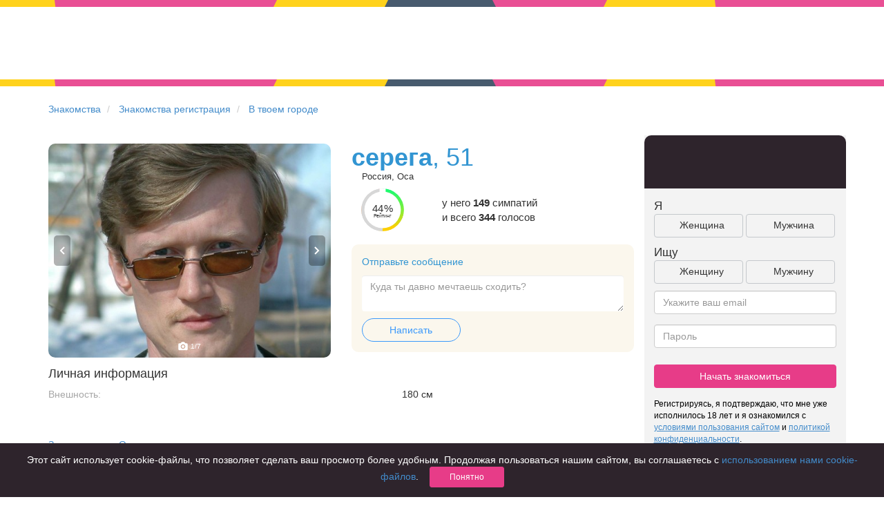

--- FILE ---
content_type: text/html; charset=UTF-8
request_url: https://chocoapp.ru/znakomstva/profile/20424466/
body_size: 5692
content:
<!DOCTYPE html>
<html xmlns="http://www.w3.org/1999/xhtml">
<head>
    <title>серега  51 лет в г. Оса ищет знакомства для серьезных отношений, анкета №20424466 на сайте знакомств Chocoapp.ru</title>
    <meta charset="utf-8">
    <meta http-equiv="X-UA-Compatible" content="IE=edge">
    <meta name="viewport" content="width=device-width, initial-scale=1">
    <meta name="keywords" content="">
    <meta name="description" content="серега  51 г. Оса ищет реальные знакомства бесплатно - для серьезных отношений, дружбы или флирта. Анкета № 20424466 и много других анкет с реальными фотографиями и полной анонимностью на сайте знакомств Chocoapp.ru">
    <link rel="icon" type="image/png" href="/img/favicon.png" />
    <link rel=canonical href="https://chocoapp.ru/znakomstva/profile/20424466/"/>
    <link rel="amphtml" href="https://chocoapp.ru/amp/znakomstva/profile/20424466/">

    <link rel="apple-touch-icon-precomposed" sizes="57x57" href="/img/icons/hipler/apple-touch-icon-precomposed.png" />
    <link rel="apple-touch-icon-precomposed" sizes="114x114" href="/img/icons/hipler/apple-touch-icon-precomposed.png" />
    <link rel="apple-touch-icon-precomposed" sizes="72x72" href="/img/icons/hipler/apple-touch-icon-precomposed.png" />
    <link rel="apple-touch-icon-precomposed" sizes="144x144" href="/img/icons/hipler/apple-touch-icon-precomposed.png" />
    <link rel="apple-touch-icon" sizes="192x192" href="/img/icons/hipler/apple-touch-icon-precomposed.png">
    <link rel="icon" type="image/png" sizes="192x192" href="/img/icons/hipler/apple-touch-icon-precomposed.png">
    <meta name="apple-itunes-app" content="app-id=1450826594, affiliate-data=web_site">

    <link rel="stylesheet" type="text/css" href="/assets/fd5dc4b8/css/libs/bootstrap.3.0.1.min.css" />
<link rel="stylesheet" type="text/css" href="/assets/fd5dc4b8/css/libs/bootstrap-social.css" />
<link rel="stylesheet" type="text/css" href="/assets/fd5dc4b8/css/index.css" />
<link rel="stylesheet" type="text/css" href="/assets/fd5dc4b8/css/slider.css" />
<link rel="stylesheet" type="text/css" href="/assets/fd5dc4b8/css/styles.css" />
<link rel="stylesheet" type="text/css" href="/assets/fd5dc4b8/css/mamba_styles.css" />
<link rel="stylesheet" type="text/css" href="/assets/fd5dc4b8/css/animation.css" />
<link rel="stylesheet" type="text/css" href="/assets/fd5dc4b8/css/popups.css" />
<link rel="stylesheet" type="text/css" href="/assets/fd5dc4b8/css/meet_animation.css" />
<link rel="stylesheet" type="text/css" href="/assets/fd5dc4b8/css/chocobrand.css" />
<link rel="stylesheet" type="text/css" href="/assets/fd5dc4b8/css/lp-vk-brand.css" />
<link rel="stylesheet" type="text/css" href="/assets/fd5dc4b8/css/chocovipbrand.css" />
<link rel="stylesheet" type="text/css" href="/assets/fd5dc4b8/css/seo-profile.css" />


</head>
<body class="web_chocolate choco ru_RU" ondragstart="return false;" onscroll="return false;">

<div class="headline-wrapper">
    <div class="headline headline-index"><!--
         --><div></div><div class="t1"></div><div class="t2"></div><!--
         --><div></div><div class="t1"></div><div class="t2"></div><!--
         --><div></div><div class="t0"></div><div class="t2"></div><!--
         --><div></div><div class="t1"></div><div class="t2"></div><!--
         --><div></div><div class="t1"></div><div class="t2"></div><!--
     --></div>
</div>
<div class="headimage registration " style="width:100%;height: 105px;min-height: 105px;margin-top: 0px;">
    <div class="col-md-12" style="padding-top: 15px;">
        <div class="row">
            <div class="col-md-offset-2 col-md-4">
                <a class="navbar-brand" href="/"></a>
            </div>
        </div>
    </div>
</div>
<div class="headline-wrapper">
    <div class="headline headline-index"><!--
         --><div></div><div class="t1"></div><div class="t2"></div><!--
         --><div></div><div class="t1"></div><div class="t2"></div><!--
         --><div></div><div class="t0"></div><div class="t2"></div><!--
         --><div></div><div class="t1"></div><div class="t2"></div><!--
         --><div></div><div class="t1"></div><div class="t2"></div><!--
     --></div>
</div>
<div class="container seo-profile">
    <div class="row">
        <ul class="breadcrumb">
            <li>
                <a href="/">Знакомства</a>
            </li>
            <li>
                <a href="/znakomstva/">Знакомства регистрация</a>
            </li>
            <li>
                <a href="/znakomstva/tvoi_gorod/">В твоем городе</a>
            </li>
        </ul>
    </div>

    <div class="row">
        <div class="col-xs-12 col-md-9">
            <div class="row">
                <div class="col-xs-12 col-md-6">
                    <div class="seo-photo">
                        <img class="active" src="https://pcache-06.chocoapp.ru/h2/4/20424466/0/f6c37722bbd689c5d49a6d2cfdfcffc7/2/12965430_500sq.jpg" data-number="1">
                        <img class="" src="https://pcache-06.chocoapp.ru/h2/4/20424466/0/f6c37722bbd689c5d49a6d2cfdfcffc7/2/12965449_500sq.jpg" data-number="2">
                        <img class="" src="https://pcache-06.chocoapp.ru/h2/4/20424466/0/f6c37722bbd689c5d49a6d2cfdfcffc7/2/12965933_500sq.jpg" data-number="3">
                        <img class="" src="https://pcache-06.chocoapp.ru/h2/4/20424466/0/f6c37722bbd689c5d49a6d2cfdfcffc7/2/13134992_500sq.jpg" data-number="4">
                        <img class="" src="https://pcache-06.chocoapp.ru/h2/4/20424466/0/f6c37722bbd689c5d49a6d2cfdfcffc7/2/13145197_500sq.jpg" data-number="5">
                        <img class="" src="https://pcache-06.chocoapp.ru/h2/4/20424466/0/f6c37722bbd689c5d49a6d2cfdfcffc7/2/13401191_500sq.jpg" data-number="6">
                        <img class="" src="https://pcache-06.chocoapp.ru/h2/4/20424466/0/f6c37722bbd689c5d49a6d2cfdfcffc7/2/13401198_500sq.jpg" data-number="7">
                        <div class="nav-handle nav-handle-left">
                            <svg width="8" height="12" viewBox="0 0 8 12" fill="none" xmlns="http://www.w3.org/2000/svg">
                                <path d="M6.293 11.707L0.586001 6L6.293 0.292999L7.707 1.707L3.414 6L7.707 10.293L6.293 11.707Z" fill="white"/>
                            </svg>
                        </div>
                        <div class="nav-handle nav-handle-right">
                            <svg width="8" height="12" viewBox="0 0 8 12" fill="none" xmlns="http://www.w3.org/2000/svg">
                                <path d="M1.707 11.707L7.414 6L1.707 0.292999L0.292999 1.707L4.586 6L0.292999 10.293L1.707 11.707Z" fill="white"/>
                            </svg>
                        </div>
                        <div class="photo-number-container">
                            <svg width="16" height="16" viewBox="0 0 16 16" fill="none" xmlns="http://www.w3.org/2000/svg">
                                <path d="M8 6C6.916 6 6 6.916 6 8C6 9.084 6.916 10 8 10C9.084 10 10 9.084 10 8C10 6.916 9.084 6 8 6Z" fill="white"/>
                                <path d="M13.3333 3.33333H11.6093L9.80468 1.52867C9.68001 1.40333 9.51068 1.33333 9.33334 1.33333H6.66668C6.48934 1.33333 6.32001 1.40333 6.19534 1.52867L4.39068 3.33333H2.66668C1.93134 3.33333 1.33334 3.93133 1.33334 4.66667V12C1.33334 12.7353 1.93134 13.3333 2.66668 13.3333H13.3333C14.0687 13.3333 14.6667 12.7353 14.6667 12V4.66667C14.6667 3.93133 14.0687 3.33333 13.3333 3.33333ZM8.00001 11.3333C6.19334 11.3333 4.66668 9.80667 4.66668 8C4.66668 6.19333 6.19334 4.66667 8.00001 4.66667C9.80668 4.66667 11.3333 6.19333 11.3333 8C11.3333 9.80667 9.80668 11.3333 8.00001 11.3333Z" fill="white"/>
                            </svg>
                            <span class="photo-number">1</span><span>/7</span>
                        </div>
                    </div>
                </div>
                <div class="col-xs-12 col-md-6">
                    <div class="row profile-owner">
                        <div class="col-xs-12">
                            <h1 style="margin: 0 0;"><strong>серега</strong><span>, 51</span></h1>
                        </div>
                    </div>

                    <div class="row profile-location">
                        <div class="col-xs-12">
                            <div class="geo-city-name__profile">
                                Россия, Оса
                            </div>
                        </div>
                    </div>

                    <div class="row profile-rating">
                        <div class="col-md-4 col-xs-4 no-margin-no-padding">
                            <div class="no-margin-no-padding rating-gauge">
                                <div class="rating r4">
                                    <div class="rating r4">
                                        <div class="text twoline"><span>44%<i>Рейтинг</i></span></div>
                                    </div>
                                </div>
                            </div>
                        </div>
                        <div class="col-md-8 col-xs-8 no-margin-no-padding rating-text">
                            <div class="votes_count">
                                у него
                                <strong>149</strong> симпатий <br/> и всего <strong>344</strong> голосов
                            </div>
                        </div>
                    </div>

                    <div class="row profile-message">
                        <div class="col-xs-12">
                            <div class="message-container">
                                <div class="header">Отправьте сообщение</div>
                                <div class="message-field">
                                    <textarea class="form-control" placeholder="Куда ты давно мечтаешь сходить?"></textarea>
                                </div>
                                <div>
                                    <a href="/register" class="btn btn-send-message-meet">Написать</a>
                                </div>
                            </div>
                        </div>
                    </div>
                </div>
                <div class="clearfix"></div>
                <div class="col-xs-12 text-left main-info">
                    <div class="row">
                        <div class="col-xs-12 col-md-12">
                            <h4>Личная информация</h4>
                        </div>
                    </div>
                    <div class="row profile-field profile-field-appearance">
                        <div class="col-xs-6 col-md-7 field-name">Внешность:</div>
                        <div class="col-xs-6 col-md-5 field-value">180 см</div>
                    </div>
                </div>
                <div class="col-xs-12">
                    <div class="row">
                        <div class="col-xs-12" style="padding-bottom: 15px;">
                            <a href="/geo/osa-znakomstva-107414/">Знакомства в г.  Оса</a>
                        </div>
                        <a href="/znakomstva/profile/22724796/" target="_blank">
    <div class="col-xs-12 col-md-4" style="margin-bottom: 15px;">
        <div class="col-md-12 user-preview-page" style="background: transparent url('https://pcache-06.chocoapp.ru/h2/6/22724796/0/a64b64bec35337a5931170be7adb0e8b/2/16671729_500sq.jpg') 0 0 no-repeat; background-size: cover;">
            <div class="row" style="position: absolute;bottom: 0;height: 60px;background-color: white;width: 100%;overflow: hidden;border-bottom-left-radius: 10px;border-bottom-right-radius: 10px;">
                <div class="col-md-12" style="position: relative;">
                    <b style="padding-top: 10px;font-size: 16px">Слава, 56</b>
                    <div style="width: 100%;overflow: hidden;height:  25px;max-height: 25px;"></div>
                    <div style="color: #c9c9c9;position: absolute;bottom: -10px;font-size: 12px;">Россия, Оса</div>
                </div>
            </div>
        </div>
    </div>
</a>
                    </div>
                </div>
            </div>
            <div class="row">
                <div class="col-xs-12 col-md-12" style="padding-top: 15px; color:gray;">
                    Адрес страницы: https://chocoapp.ru/znakomstva/profile/20424466/
                </div>
            </div>
        </div>
        <div class="col-xs-12 col-md-3">
                <div class="row signup-form-embed">
    <div class="col header">
    </div>
    <div class="col content">
        <form action="/register" method="post">
            <div class="row faces-labels">
                <div class="col-md-12 col-xs-12 text-left">
                    Я
                </div>
            </div>

            <div class="faces-controls row">
                <div class="col-md-12 col-xs-12 faces-control">
                    <input type="hidden" name="gender">
                    <div class="col-md-6 col-xs-6 sex-female text-center">
                        Женщина
                    </div>
                    <div class="col-md-6 col-xs-6 sex-male col-md-offset-1 text-center">
                        Мужчина
                    </div>
                </div>
            </div>
            <div class="row faces-labels">
                <div class="col-md-12 col-xs-12 text-left">
                    Ищу
                </div>
            </div>
            <div class="faces-controls row">
                <div class="col-md-12 col-xs-12 faces-control">
                    <input type="hidden" name="lookfor">
                    <div class="col-md-6 col-xs-6 sex-female text-center">
                        Женщину
                    </div>
                    <div class="col-md-6 col-xs-6 sex-male col-md-offset-1 text-center">
                        Мужчину
                    </div>
                </div>
            </div>

            <div class="form-group">
                <input type="email" class="form-control" name="email" placeholder="Укажите ваш email">
            </div>

            <div class="form-group">
                <input type="password" class="form-control" name="password" placeholder="Пароль">
            </div>

            <div class="form-group">
                <button type="submit" class="btn btn-pink btn-block">
                    Начать знакомиться
                </button>
            </div>
        </form>
        <div class="condition-paragraph">
            Регистрируясь, я подтверждаю, что мне уже исполнилось 18 лет и я ознакомился с <a href="/terms" target="_blank"><u>условиями пользования сайтом</u></a> и <a href="/privacy" target="_blank"><u>политикой конфиденциальности</u></a>.
        </div>
    </div>
</div>

        </div>
    </div>

</div>
<div class="headline-wrapper headline-big">
    <div class="headline headline-index"><!--
         --><div></div><div class="t1"></div><div class="t2"></div><!--
         --><div></div><div class="t1"></div><div class="t2"></div><!--
         --><div></div><div class="t0"></div><div class="t2"></div><!--
         --><div></div><div class="t1"></div><div class="t2"></div><!--
         --><div></div><div class="t1"></div><div class="t2"></div><!--
     --></div>
</div>
<div class="container block-features links" >
    <div class="container content footer">
        <div class="row" style="padding-top: 8px;">
            <div class="col-xs-12" style="">
            </div>
        </div>
        <div class="row">
            <div class="col-xs-12" style="">
                <b>Чаще всего ищут знакомства:</b>
            </div>
        </div>
        <div class="row" style="padding-bottom: 20px;">
            <div class="col-xs-12 col-md-3 block text-left">
                <b class="links-header">Знакомства</b><br />
                <a class="links-line" href="/geo/novosibirsk-znakomstva-107138/">Знакомства в Новосибирске</a><br />
                <a class="links-line" href="/geo/krasnodar-znakomstva-105239/">Знакомства в Краснодаре</a><br />
                <a class="links-line" href="/geo/tomsk-znakomstva-109002/">Знакомства в Томске</a><br />
                <a class="links-line" href="/geo/ekaterinburg-znakomstva-105465/">Знакомства в Екатеринбурге</a><br />
            </div>
            <div class="col-xs-12 col-md-3 block text-left">
                <b class="links-header">Знакомства в России</b><br />
                <a class="links-line" href="/geo/moskva-znakomstva-104886/">Знакомства в Москве</a><br />
                <a class="links-line" href="/geo/sankt-peterburg-znakomstva-105133/">Знакомства в Санкт-Петербурге</a><br />
                <a class="links-line" href="/geo/rostov-na-donu-znakomstva-105615/">Знакомства в Ростове-на-Дону</a><br />
            </div>
            <div class="col-xs-12 col-md-3 block text-left">
                <b class="links-header">Приложение для знакомств</b><br />
                <a class="links-line" href="/geo/krasnoyarsk-znakomstva-106733/">Знакомства в Красноярске</a><br />
                <a class="links-line" href="/geo/samara-znakomstva-108570/">Знакомства в Самаре</a><br />
                <a class="links-line" href="/znakomstva/tvoi_gorod/">Твой город? </a><br />
            </div>
            <div class="col-xs-12 col-md-3 block text-left">
                <b class="links-header">Онлайн знакомства</b><br />
                <a class="links-line" href="/geo/chelyabinsk-znakomstva-109268/">Знакомства в Челябинске</a><br />
                <a class="links-line" href="/geo/omsk-znakomstva-107191/">Знакомства в Омске</a><br />
                <a class="links-line" href="/geo/nizhnij%20novgorod-znakomstva-106991/">Знакомства в Нижнем Новгороде</a><br />
            </div>
        </div>
        <div class="row" style="padding-bottom: 20px;">
            <div class="col-xs-12 col-md-3 block">
                <b class="links-header">Для чего</b><br />
                <a class="links-line" href="/znakomstva/dlja-braka-1/">для брака и создания семьи</a><br />
                <a class="links-line" href="/znakomstva/znakomstva-dlya-seryeznykh-otnosheniy-213/">для любви и с/о</a><br />
                <a class="links-line" href="/znakomstva/znakomstva-dlja-druzhby-222/">для дружбы</a><br />
                <a class="links-line" href="/znakomstva-dlya-vzroslyh/">для взрослых</a><br />
            </div>
            <div class="col-xs-12 col-md-3 block">
                <b class="links-header">В возрасте</b><br />
                <a class="links-line" href="/znakomstva/znakomstva-komu-za-40-219/">за 40 лет</a><br />
                <a class="links-line" href="/znakomstva/znakomstva-komu-za-60-227/">за 60 лет</a><br />
                <a class="links-line" href="/znakomstva/znakomstva-dlya-pozhilyh-215/">для пожилых</a><br />
            </div>
            <div class="col-xs-12 col-md-3 block">
                <b class="links-header">С кем</b><br />
                <a class="links-line" href="/znakomstva/znakomstva_s_devushkami-9/">с девушками</a><br />
                <a class="links-line" href="/znakomstva/znakomstva_s_parnyami-10/">с парнями</a><br />
                <a class="links-line" href="/znakomstva/foto_znakomstva-8/">с фото</a><br />
            </div>
            <div class="col-xs-12 col-md-3 block">
                <b class="links-header">В стране</b><br />
                <a class="links-line" href="/znakomstva/sait-znakomstv-russia-214/">Россия</a><br />
            </div>
        </div>
    </div>
</div>
<div class="container footer-container">
    <div class="container content footer footer-link links">
        <div class="row no-margin-no-padding">
            <div class="col-xs-2 logo hidden-xs">

            </div>
            <div class="link-block">
                <a href="/articles/">Советы</a> <br />
                <a href="/znakomstva-dlya-vzroslyh/">Знакомства для взрослых</a> <br />
                <a href="/znakomstva/online-znakomstva-7/">Онлайн знакомства</a> <br />
                <a href="/geo/moskva-znakomstva-104886/">Знакомства в Москве</a> <br />

            </div>
            <div class="link-block">

            </div>
            <div class="link-block">
                <a href="/privacy" rel="nofollow" target="_blank">КОНФИДЕНЦИАЛЬНОСТЬ</a><br />
                <a href="/terms" rel="nofollow" target="_blank">Правила</a><br />
                <a href="/pay" target="_blank" rel="nofollow">Как оплатить</a><br />
                <a href="http://support.hipler.me/?sso_token=" target="_blank" rel="nofollow">Техническая поддержка</a>
            </div>
            <div class="link-block">
                <img src="/img/mc_ms_vs_accpt_h_038_gif.png">
            </div>
        </div>
    </div>
</div>

<div class="cookie-terms">
    <div class="wrapper">
        <div class="content">
            Этот сайт использует cookie-файлы, что позволяет сделать ваш просмотр более удобным.
            Продолжая пользоваться нашим сайтом, вы соглашаетесь с
            <a href="/privacy" target="_blank">использованием нами cookie-файлов</a>.
            <button class="btn btn-sm btn-pink">Понятно</button>
        </div>
    </div>
</div>


<script type="text/javascript" src="/assets/fd5dc4b8/js/libs/jquery.min.js"></script>
<script type="text/javascript" src="/assets/fd5dc4b8/js/libs/bootstrap.3.0.1.min.js"></script>
<script type="text/javascript" src="/assets/fd5dc4b8/js/libs/jquery.jcarousel.0.3.1.min.js"></script>
<script type="text/javascript" src="https://vk.com/js/api/openapi.js"></script>
<script type="text/javascript" src="/assets/fd5dc4b8/js/index.js"></script>
<script type="text/javascript" src="/assets/fd5dc4b8/js/bootstrap-plugins/bootstrap-typeahead.min.js"></script>
<script type="text/javascript" src="/assets/fd5dc4b8/js/mini-signup-form.js"></script>
<script type="text/javascript" src="/assets/fd5dc4b8/js/profile.js"></script>
<script type="text/javascript" src="/assets/fd5dc4b8/js/cookie-terms.js"></script>


<script>
    (function(i,s,o,g,r,a,m){i['GoogleAnalyticsObject']=r;i[r]=i[r]||function(){ (i[r].q=i[r].q||[]).push(arguments)},i[r].l=1*new Date();a=s.createElement(o), m=s.getElementsByTagName(o)[0];a.async=1;a.src=g;m.parentNode.insertBefore(a,m) })(window,document,'script','//www.google-analytics.com/analytics.js','ga');
    ga('create', 'UA-51349727-1'); // Замените на идентификатор своего ресурса. ID.
    ga('send', 'pageview');
</script>

<!-- Yandex.Metrika counter -->
<script type="text/javascript">
    (function (d, w, c) {
        (w[c] = w[c] || []).push(function() {
            try {
                w.yaCounter25338116 = new Ya.Metrika({
                    id:25338116,
                    clickmap:true,
                    trackLinks:true,
                    accurateTrackBounce:true,
                    webvisor:true,
                    trackHash:true
                });
            } catch(e) { }
        });

        var n = d.getElementsByTagName("script")[0],
            s = d.createElement("script"),
            f = function () { n.parentNode.insertBefore(s, n); };
        s.type = "text/javascript";
        s.async = true;
        s.src = "https://mc.yandex.ru/metrika/watch.js";

        if (w.opera == "[object Opera]") {
            d.addEventListener("DOMContentLoaded", f, false);
        } else { f(); }
    })(document, window, "yandex_metrika_callbacks");
</script>
<noscript><div><img src="https://mc.yandex.ru/watch/25338116" style="position:absolute; left:-9999px;" alt="" /></div></noscript>
<!-- /Yandex.Metrika counter -->
</body>
</html>